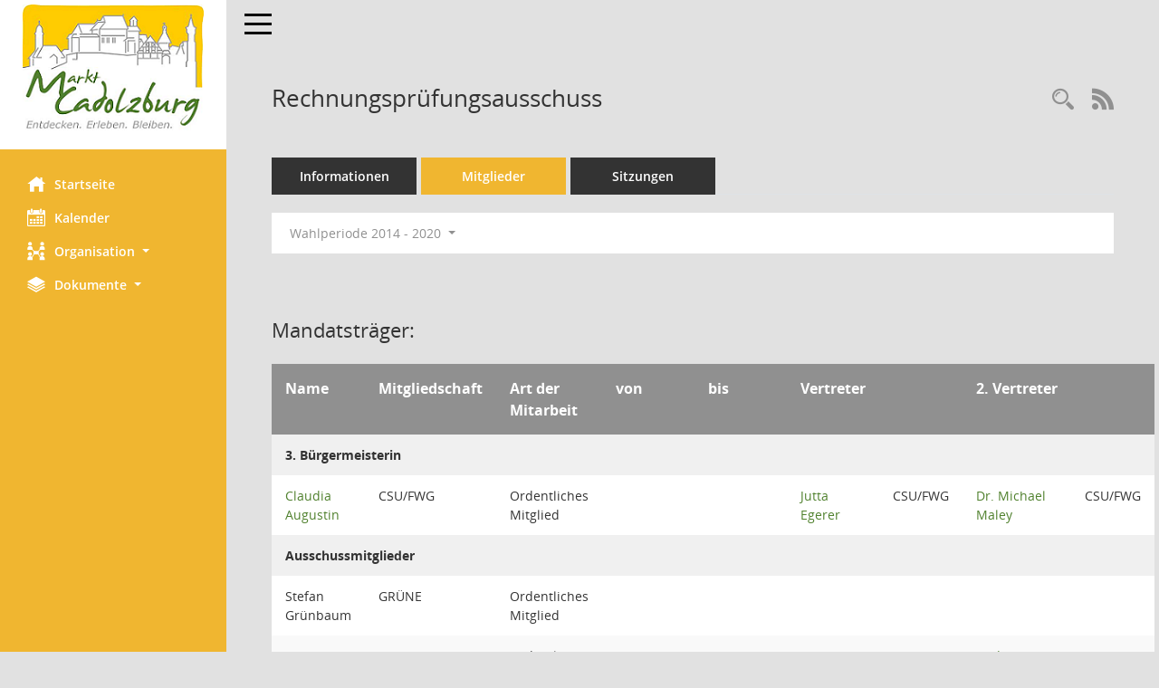

--- FILE ---
content_type: text/html; Charset=utf-8
request_url: https://buergerinfo.cadolzburg.de/kp0040.asp?__cwpnr=1&__cselect=0&__kgrnr=1007
body_size: 4333
content:
<!DOCTYPE html><html lang="de"  x-ms-format-detection="none"><head><meta charset="utf-8"><meta http-equiv="X-UA-Compatible" content="IE=edge"><meta name="viewport" content="width=device-width, initial-scale=1"><meta name="description" content="Diese Seite zeigt Details zu einem Gremium an. Neben allgemeinen Informationen sehen Sie, welche Mitglieder dem Gremium zugeordnet sind. Sie erhalten u.a. die M&ouml;glichkeit, die Sitzungen und Beschl&uuml;sse des Gremiums abzurufen."><meta name="author" content="Somacos GmbH & Co. KG,https://www.somacos.de, SessionNet Version 5.5.3 KP7 bi (Layout 6)"><meta name="sessionnet" content="V:050503"/><link rel="shortcut icon" href="im/browser.ico" type="image/x-icon"/><link rel="apple-touch-icon" href="im/somacos57.png" /><link rel="help" href="yhelp1.asp" title="Hilfe" /><link rel="start" href="info.asp" title="Startseite" /><title>SessionNet | Rechnungspr&#252;fungsausschuss</title>
<script type="text/javascript">var smcGLOBAL_FUNCTION_STATUS_LOGON = 1;var smcStatus_Logon = false;</script>
<script type="text/javascript" src="yjavascript.js"></script><meta name="format-detection" content="telephone=no, date=no, address=no, email=no" /><link href="css/styles6.css" rel="stylesheet"><link href="css/styles5_3.css" rel="stylesheet"><link href="css/styles5fct.css" rel="stylesheet"><link href="config/layout/layout5/config.css" rel="stylesheet"><link id="smcglobalprintstyles" rel="stylesheet" type="text/css" media="print" href="css/styles5print.css"><link href="css/responsive.css" rel="stylesheet" media="(max-width:767px)"><link href="css/responsive3.css" rel="stylesheet" media="(max-width:767px)"><!--[if lt IE 9]><script src="js/smchtml5shiv.min.js"></script><script src="js/smcrespond.min.js"></script><![endif]--></head><body id="smc_body" class="smc-body">
<!-- #wrapper --><div id="wrapper" class="smclayout smc_page_kp0040_layout"><div id="sidebar-wrapper" role="navigation" aria-label="Hauptmenü" class="smc-nav-config smc-pr-n"><div class="logo smc-config-logo" style="background-color:white"><a  href="info.asp" title="Hier gelangen Sie zur Startseite dieser Webanwendung." aria-label="Hier gelangen Sie zur Startseite dieser Webanwendung." class="smce-a-u" ><img src="config/layout/layout5/logo.png" class="img-responsive smc-img-logo" alt="Logo" /></a></div><ul id="sidebar-nav" class="nav nav-pills nav-stacked"><li class="nav-item smc-nav-online"><a  href="info.asp" title="Hier gelangen Sie zur Startseite dieser Webanwendung." aria-label="Hier gelangen Sie zur Startseite dieser Webanwendung." class="smce-a-u nav-link smcmenu1 smc-ct1" ><i class="smc smc-home" aria-hidden="true"></i>Startseite</a></li>
<li class="nav-item smc-nav-online"><a  href="si0040.asp?__cmandant=2" title="Diese Seite enth&auml;lt eine kalendarische &Uuml;bersicht der Sitzungstermine f&uuml;r einen Monat." aria-label="Diese Seite enth&auml;lt eine kalendarische &Uuml;bersicht der Sitzungstermine f&uuml;r einen Monat." class="smce-a-u nav-link smcmenu1 smc-ct1" ><i class="smc smc-calendar" aria-hidden="true"></i>Kalender</a></li>
<li class="nav-item smc-nav-online"><a id="smc_nav_group_org" aria-expanded="false" role="button" data-toggle="collapse" aria-controls="smc_nav_group_sub_org" href="#smc_nav_group_sub_org"><span><i class="smc smc-network-connection" aria-hidden="true"></i>Organisation</span> <span class="caret"></span></a><ul id="smc_nav_group_sub_org" class="nav collapse" role="menu" aria-labelledby="smc_nav_group_org"><li class="smc-nav-link"><a  href="kp0040.asp?__kgrnr=1000" title="Diese Seite zeigt Details zu einem Gremium an. Neben allgemeinen Informationen sehen Sie, welche Mitglieder dem Gremium zugeordnet sind. Sie erhalten u.a. die M&ouml;glichkeit, die Sitzungen und Beschl&uuml;sse des Gremiums abzurufen." aria-label="Diese Seite zeigt Details zu einem Gremium an. Neben allgemeinen Informationen sehen Sie, welche Mitglieder dem Gremium zugeordnet sind. Sie erhalten u.a. die M&ouml;glichkeit, die Sitzungen und Beschl&uuml;sse des Gremiums abzurufen." class="smce-a-u" >Marktgemeinderat</a></li><li class="smc-nav-link"><a  href="gr0040.asp" title="Diese Seite zeigt eine Liste der Gremien, f&uuml;r die im Sitzungsdienst Informationen verwaltet werden. Als Filter stehen die Zeitr&auml;ume zur Verf&uuml;gung." aria-label="Diese Seite zeigt eine Liste der Gremien, f&uuml;r die im Sitzungsdienst Informationen verwaltet werden. Als Filter stehen die Zeitr&auml;ume zur Verf&uuml;gung." class="smce-a-u" >Gremien</a></li></ul></li><li class="nav-item smc-nav-online"><a id="smc_nav_group_doc" aria-expanded="false" role="button" data-toggle="collapse" aria-controls="smc_nav_group_sub_doc" href="#smc_nav_group_sub_doc"><span><i class="smc smc-paper-stack" aria-hidden="true"></i>Dokumente</span> <span class="caret"></span></a><ul id="smc_nav_group_sub_doc" class="nav collapse" role="menu" aria-labelledby="smc_nav_group_doc"><li class="smc-nav-link"><a  href="do0040.asp?__cstart=30" title="Diese Seite liefert eine &Uuml;bersicht von Dokumenten. Die Anzeige ist standardm&auml;&szlig;ig auf die zuletzt freigegebenen Dokumente beschr&auml;nkt. Sie kann per Men&uuml;punkt schrittweise erweitert werden." aria-label="Diese Seite liefert eine &Uuml;bersicht von Dokumenten. Die Anzeige ist standardm&auml;&szlig;ig auf die zuletzt freigegebenen Dokumente beschr&auml;nkt. Sie kann per Men&uuml;punkt schrittweise erweitert werden." class="smce-a-u" >Aktuelle Dokumente</a></li></ul></li>
</ul><!-- /Sidebar ende smcnav mandatos --></div>
<div id="page-content-wrapper">
<nav id="top-bar" class="navbar navbar-inverse" aria-label="Auswahlmenü"><div id="menu-toggle" class="collapsed" title="Navigation ein- bzw. ausblenden"><span class="sr-only">Toggle navigation</span><span class="icon-bar"></span><span class="icon-bar"></span><span class="icon-bar"></span></div><ul class="nav navbar-nav navbar-right">

</ul></nav>

<div class="page-title" role="navigation" aria-label="Seitentitel und Oberes Menü"><ul class="nav nav-pills smc-nav-actions float-right smc-pr-n" aria-label="Oberes Menü"><li><a  href="recherche.asp" title="Rechercheauswahl anzeigen" aria-label="Rechercheauswahl anzeigen" class="" ><i class="smc smc-magnifier" aria-hidden="true"></i><span class="sr-only">Rechercheauswahl</span></a></li><li><a href="rssfeed.asp" title="RSS-Newsfeed abrufen" class="nav-link"><i class="smc smc-rss" aria-hidden="true"></i><span class="sr-only">RSS-Feed</span></a></li></ul><h1 class="smc_h1">Rechnungspr&#252;fungsausschuss</h1></div>

<div id="page-content" role="main" aria-label="Informationen">
<ul class="nav nav-tabs smcnoprint" id="smcregister" aria-label="Tab Navigation">
<li class="nav-item"><a  href="gr0054.asp?__kgrnr=1007" title="Informationen" aria-label="Informationen" class="smce-a-u nav-link" >Informationen</a></li><li class="nav-item active smc-ct1" aria-selected="true"><a  href="kp0040.asp?__kgrnr=1007" title="Mitglieder" aria-label="Mitglieder" class="smce-a-u nav-link" >Mitglieder</a></li><li class="nav-item"><a  href="si0046.asp?smccont=85&__cselect=65536&__cfid=65536&__canz=12&__cmonat=1&__osidat=d&__kgsgrnr=1007" title="Sitzungen" aria-label="Sitzungen" class="smce-a-u nav-link" >Sitzungen</a></li>
</ul>
<div id="smcfiltermenu" class="smcnoprint smc-filter-bar"><ul class="nav nav-pills">

<li class="nav-item dropdown"><a x="y" id="smce09050000000001" aria-expanded="false" aria-haspopup="true" aria-label="Zeitraum auswählen" title="Zeitraum auswählen" role="button" data-toggle="dropdown" class="nav-link dropdown-toggle" href="#">Wahlperiode 2014 - 2020 <span class="caret"></span></a><div class="dropdown-menu dropdown-menu-right" aria-labelledby="smce09050000000001"><a class="dropdown-item smcfiltermenu" href="kp0040.asp?__cwpnr=3&__cselect=0&__kgrnr=1007&__cselect=0&__cselect=0" title="von 01.05.2020 bis 30.04.2026">Wahlperiode 2020 - 2026</a><a class="dropdown-item smcfiltermenuselected" href="kp0040.asp?__cwpnr=1&__cselect=0&__kgrnr=1007&__cselect=0&__cselect=0" title="von 01.05.2014 bis 30.04.2020">Wahlperiode 2014 - 2020</a><a class="dropdown-item smcfiltermenu" href="kp0040.asp?__cwpnr=2&__cselect=0&__kgrnr=1007&__cselect=0&__cselect=0" title="von 01.01.2000">Alle Wahlperioden</a><a  href="kp0040.asp?__cwpall=1&__kgrnr=1007&__cselect=0" class="smce-a-u dropdown-item dropdown-item smcfiltermenuzeitraum" >Alle Daten</a></div></li></ul>
</div>
<br /><h2 class="smc_h2">Mandatstr&auml;ger:</h2>
<!-- table-responsive --><table id="smc_page_kp0040_contenttable1" class="table table-striped smc-table smc-table-striped smc-table-responsive xxx">
<thead class="smc-t-r-l"><tr><th class="pename">Name</th><th class="pepartei">Mitgliedschaft</th><th class="amname">Art der Mitarbeit</th><th class="mgadat">von</th><th class="mgedat">bis</th><th class="mgpen1">Vertreter</th><th class="mgpen1x"></th><th class="mgpen2">2.&nbsp;Vertreter</th><th class="mgpen2x"></th>
</tr><!-- /tr-responsive --></thead>
<tbody>
<tr class="smc-t-r-l"><td data-label="Personenüberschrift" class="smc-t-cl991 smc-table-cell-th-991 smc-table-cell-th-z smcfield_puname" colspan="9">3. B&#252;rgermeisterin</td>
</tr>
<tr class="smc-t-r-l"><td data-label="Name" class="pename"><a  href="pe0051.asp?__kpenr=1000000264" title="Details anzeigen: Claudia Augustin" aria-label="Details anzeigen: Claudia Augustin" class="smce-a-u smc-link-normal" >Claudia Augustin</a></td><td data-label="Mitgliedschaft" class="smc-t-cn991 pepartei">CSU/FWG</td><td data-label="Mitgliedschaft" class="smc-table-cell-block-991 pepartei">CSU/FWG Ordentliches Mitglied</td><td data-label="Mitarbeit" class="smc-t-cn991 amname">Ordentliches Mitglied</td><td data-label="Beginn" class="smc-t-cn991 mgadat"></td><td data-label="Ende" class="smc-t-cn991 mgedat"></td><td data-label="Beginn Ende" class="smc-table-cell-block-991 mgadat"></td><td data-label="Vertreter" class="smc-t-cn991 mgpen1"><a  href="pe0051.asp?__kpenr=1000000213&grnr=1007&__cgrname=1" title="Details anzeigen: Jutta Egerer" aria-label="Details anzeigen: Jutta Egerer" class="smce-a-u smc-link-normal" >Jutta Egerer</a></td><td data-label="" class="smc-t-cn991 mgpen1">CSU/FWG</td><td data-label="Vertreter" class="smc-t-cl991 smc-table-cell-thtd smc-table-cell-block-991 mgpen1"><a  href="pe0051.asp?__kpenr=1000000213&grnr=1007&__cgrname=1" title="Details anzeigen: Jutta Egerer" aria-label="Details anzeigen: Jutta Egerer" class="smce-a-u smc-link-normal" >Jutta Egerer</a> CSU/FWG</td><td data-label="2. Vertreter" class="smc-t-cn991 mgpen2"><a  href="pe0051.asp?__kpenr=1000000085&grnr=1007&__cgrname=1" title="Details anzeigen: Dr. Michael Maley" aria-label="Details anzeigen: Dr. Michael Maley" class="smce-a-u smc-link-normal" >Dr. Michael Maley</a></td><td data-label="" class="smc-t-cn991 mgpen2">CSU/FWG</td><td data-label="2. Vertreter" class="smc-t-cl991 smc-table-cell-thtd smc-table-cell-block-991 mgpen2"><a  href="pe0051.asp?__kpenr=1000000085&grnr=1007&__cgrname=1" title="Details anzeigen: Dr. Michael Maley" aria-label="Details anzeigen: Dr. Michael Maley" class="smce-a-u smc-link-normal" >Dr. Michael Maley</a> CSU/FWG</td>
</tr>
<tr class="smc-t-r-l"><td data-label="Personenüberschrift" class="smc-t-cl991 smc-table-cell-th-991 smc-table-cell-th-z smcfield_puname" colspan="9">Ausschussmitglieder</td>
</tr>
<tr class="smc-t-r-l"><td data-label="Name" class="pename">Stefan Gr&#252;nbaum</td><td data-label="Mitgliedschaft" class="smc-t-cn991 pepartei">GR&#220;NE</td><td data-label="Mitgliedschaft" class="smc-table-cell-block-991 pepartei">GR&#220;NE Ordentliches Mitglied</td><td data-label="Mitarbeit" class="smc-t-cn991 amname">Ordentliches Mitglied</td><td data-label="Beginn" class="smc-t-cn991 mgadat"></td><td data-label="Ende" class="smc-t-cn991 mgedat"></td><td data-label="Beginn Ende" class="smc-table-cell-block-991 mgadat"></td><td data-label="Vertreter" class="smc-t-cn991 mgpen1"></td><td data-label="" class="smc-t-cn991 mgpen1"></td><td data-label="2. Vertreter" class="smc-t-cn991 mgpen2"></td><td data-label="" class="smc-t-cn991 mgpen2"></td>
</tr>
<tr class="smc-t-r-l"><td data-label="Name" class="pename"><a  href="pe0051.asp?__kpenr=1000000292" title="Details anzeigen: J&#252;rgen Hofmann" aria-label="Details anzeigen: J&#252;rgen Hofmann" class="smce-a-u smc-link-normal" >J&#252;rgen Hofmann</a></td><td data-label="Mitgliedschaft" class="smc-t-cn991 pepartei">CSU/FWG</td><td data-label="Mitgliedschaft" class="smc-table-cell-block-991 pepartei">CSU/FWG Ordentliches Mitglied</td><td data-label="Mitarbeit" class="smc-t-cn991 amname">Ordentliches Mitglied</td><td data-label="Beginn" class="smc-t-cn991 mgadat">25.07.2017</td><td data-label="Ende" class="smc-t-cn991 mgedat"></td><td data-label="Beginn Ende" class="smc-table-cell-block-991 mgadat">von 25.07.2017</td><td data-label="Vertreter" class="smc-t-cn991 mgpen1"></td><td data-label="" class="smc-t-cn991 mgpen1"></td><td data-label="2. Vertreter" class="smc-t-cn991 mgpen2"><a  href="pe0051.asp?__kpenr=1000000270&grnr=1007&__cgrname=1" title="Details anzeigen: Andreas Fingerhut" aria-label="Details anzeigen: Andreas Fingerhut" class="smce-a-u smc-link-normal" >Andreas Fingerhut</a></td><td data-label="" class="smc-t-cn991 mgpen2">CSU/FWG</td><td data-label="2. Vertreter" class="smc-t-cl991 smc-table-cell-thtd smc-table-cell-block-991 mgpen2"><a  href="pe0051.asp?__kpenr=1000000270&grnr=1007&__cgrname=1" title="Details anzeigen: Andreas Fingerhut" aria-label="Details anzeigen: Andreas Fingerhut" class="smce-a-u smc-link-normal" >Andreas Fingerhut</a> CSU/FWG</td>
</tr>
<tr class="smc-t-r-l"><td data-label="Name" class="pename"><a  href="pe0051.asp?__kpenr=1000000269" title="Details anzeigen: J&#252;rgen M&#252;ller" aria-label="Details anzeigen: J&#252;rgen M&#252;ller" class="smce-a-u smc-link-normal" >J&#252;rgen M&#252;ller</a></td><td data-label="Mitgliedschaft" class="smc-t-cn991 pepartei">SPD/BfC</td><td data-label="Mitgliedschaft" class="smc-table-cell-block-991 pepartei">SPD/BfC Ordentliches Mitglied</td><td data-label="Mitarbeit" class="smc-t-cn991 amname">Ordentliches Mitglied</td><td data-label="Beginn" class="smc-t-cn991 mgadat"></td><td data-label="Ende" class="smc-t-cn991 mgedat"></td><td data-label="Beginn Ende" class="smc-table-cell-block-991 mgadat"></td><td data-label="Vertreter" class="smc-t-cn991 mgpen1"><a  href="pe0051.asp?__kpenr=1000000217&grnr=1007&__cgrname=1" title="Details anzeigen: Johannes Strobl" aria-label="Details anzeigen: Johannes Strobl" class="smce-a-u smc-link-normal" >Johannes Strobl</a></td><td data-label="" class="smc-t-cn991 mgpen1">SPD/BfC</td><td data-label="Vertreter" class="smc-t-cl991 smc-table-cell-thtd smc-table-cell-block-991 mgpen1"><a  href="pe0051.asp?__kpenr=1000000217&grnr=1007&__cgrname=1" title="Details anzeigen: Johannes Strobl" aria-label="Details anzeigen: Johannes Strobl" class="smce-a-u smc-link-normal" >Johannes Strobl</a> SPD/BfC</td><td data-label="2. Vertreter" class="smc-t-cn991 mgpen2"><a  href="pe0051.asp?__kpenr=1000000167&grnr=1007&__cgrname=1" title="Details anzeigen: Hermann Zempel" aria-label="Details anzeigen: Hermann Zempel" class="smce-a-u smc-link-normal" >Hermann Zempel</a></td><td data-label="" class="smc-t-cn991 mgpen2">SPD/BfC</td><td data-label="2. Vertreter" class="smc-t-cl991 smc-table-cell-thtd smc-table-cell-block-991 mgpen2"><a  href="pe0051.asp?__kpenr=1000000167&grnr=1007&__cgrname=1" title="Details anzeigen: Hermann Zempel" aria-label="Details anzeigen: Hermann Zempel" class="smce-a-u smc-link-normal" >Hermann Zempel</a> SPD/BfC</td>
</tr>
<tr class="smc-t-r-l"><td data-label="Name" class="pename">Barbara P&#246;hlmann</td><td data-label="Mitgliedschaft" class="smc-t-cn991 pepartei">SPD</td><td data-label="Mitgliedschaft" class="smc-table-cell-block-991 pepartei">SPD Ordentliches Mitglied</td><td data-label="Mitarbeit" class="smc-t-cn991 amname">Ordentliches Mitglied</td><td data-label="Beginn" class="smc-t-cn991 mgadat"></td><td data-label="Ende" class="smc-t-cn991 mgedat">30.04.2020</td><td data-label="Beginn Ende" class="smc-table-cell-block-991 mgadat">bis 30.04.2020</td><td data-label="Vertreter" class="smc-t-cn991 mgpen1"><a  href="pe0051.asp?__kpenr=1000000217&grnr=1007&__cgrname=1" title="Details anzeigen: Johannes Strobl" aria-label="Details anzeigen: Johannes Strobl" class="smce-a-u smc-link-normal" >Johannes Strobl</a></td><td data-label="" class="smc-t-cn991 mgpen1">SPD/BfC</td><td data-label="Vertreter" class="smc-t-cl991 smc-table-cell-thtd smc-table-cell-block-991 mgpen1"><a  href="pe0051.asp?__kpenr=1000000217&grnr=1007&__cgrname=1" title="Details anzeigen: Johannes Strobl" aria-label="Details anzeigen: Johannes Strobl" class="smce-a-u smc-link-normal" >Johannes Strobl</a> SPD/BfC</td><td data-label="2. Vertreter" class="smc-t-cn991 mgpen2"><a  href="pe0051.asp?__kpenr=1000000167&grnr=1007&__cgrname=1" title="Details anzeigen: Hermann Zempel" aria-label="Details anzeigen: Hermann Zempel" class="smce-a-u smc-link-normal" >Hermann Zempel</a></td><td data-label="" class="smc-t-cn991 mgpen2">SPD/BfC</td><td data-label="2. Vertreter" class="smc-t-cl991 smc-table-cell-thtd smc-table-cell-block-991 mgpen2"><a  href="pe0051.asp?__kpenr=1000000167&grnr=1007&__cgrname=1" title="Details anzeigen: Hermann Zempel" aria-label="Details anzeigen: Hermann Zempel" class="smce-a-u smc-link-normal" >Hermann Zempel</a> SPD/BfC</td>
</tr>
<tr class="smc-t-r-l"><td data-label="Name" class="pename">Johannes Reisch</td><td data-label="Mitgliedschaft" class="smc-t-cn991 pepartei">FWG</td><td data-label="Mitgliedschaft" class="smc-table-cell-block-991 pepartei">FWG Ordentliches Mitglied</td><td data-label="Mitarbeit" class="smc-t-cn991 amname">Ordentliches Mitglied</td><td data-label="Beginn" class="smc-t-cn991 mgadat"></td><td data-label="Ende" class="smc-t-cn991 mgedat">30.04.2020</td><td data-label="Beginn Ende" class="smc-table-cell-block-991 mgadat">bis 30.04.2020</td><td data-label="Vertreter" class="smc-t-cn991 mgpen1"></td><td data-label="" class="smc-t-cn991 mgpen1"></td><td data-label="2. Vertreter" class="smc-t-cn991 mgpen2"></td><td data-label="" class="smc-t-cn991 mgpen2"></td>
</tr>
</table><!-- /table-responsive -->

</div><!-- /page-content-1 -->
</div><!-- /page-content-wrapper -->
<footer aria-label="Fusszeile mit Seiteninformationen"><div class="d-flex justify-content-between"><div id="smcmenubottom" title="Diese Men&uuml;leiste enth&auml;lt Funktionen f&uuml;r die Steuerung der aktuellen Seite."><ul class="list-inline"></ul></div><div id="smcsomacosinfo" class="text-right"><span lang="en">Software: </span><a href="https://somacos.de/loesungen/sitzungsmanagement/session/" class="smc-link-normal" target="_blank" title="Zum Hersteller dieser Sitzungsdienst-Software: Somacos GmbH &amp; Co. KG - in einem neuen Browserfenster">Sitzungsdienst <span lang="en">Session</span><span class="sr-only">(Wird in neuem Fenster geöffnet)</span></a></div></div><div id="smcmenubottom2" class="smc-menu-bottom"><ul class="list-inline smc-detail-list"><li class="list-inline-item">&copy; 2025 Markt Cadolzburg</li><li class="list-inline-item"><a href="https://www.cadolzburg.de/index.php?id=60" class="smc-link-normal" target=_blank>Datenschutz</a></li><li class="list-inline-item"><a href="https://www.cadolzburg.de/index.php?id=58" class="smc-link-normal" target=_blank>&nbsp;Impressum</a></li><li class="list-inline-item">Umsetzung: <a href="https://www.digitalfabriX.de" class="smc-link-normal" target=_blank>digitalfabriX GmbH</a></li></ul></div></footer>
</div><!-- /wrapper -->
<script type="text/javascript" src="js/smcjquery_min.js?v=3.5.1"></script>
<script type="text/javascript" src="js/smcpopper_min.js"></script>
<script type="text/javascript" src="js/smcbootstrap.bundle.min.js"></script>
<script type="text/javascript" src="js/smcmvc1.js"></script>
<!-- Menu Toggle Script -->
<script>
//Menu Toggle Script Variante "Nav bei < 991 dynamisch" (2):
$("#menu-toggle").click(function (e) {
    e.preventDefault();
    //alert('toggled');
    $("#wrapper").toggleClass("toggled");
});

    document.addEventListener('DOMContentLoaded', function () {
        $(window).on('resize', updateToggle);
        updateToggle();
    });

    function updateToggle() {
        if ($(window).width() < 991) {
            $('#wrapper').addClass('toggled');
        }
    }
    function runToggle() {
        //Einklappen erzwingen:
        //alert('runtoggle 2');
        $('#wrapper').addClass('toggled');
    }
</script>

<script type="text/javascript">
function smcGlobalGKI2(){return '216379945';}function smcGlobalSMCLAYOUT(){return 'wrapper';}function smcGlobal_AJAX_KEINRECHT(){return 'ajax.0';}function smcGlobalDebug(){return false;}function smcGlobal_HB(){return 'https://buergerinfo.cadolzburg.de';}
</script>
</body></html>